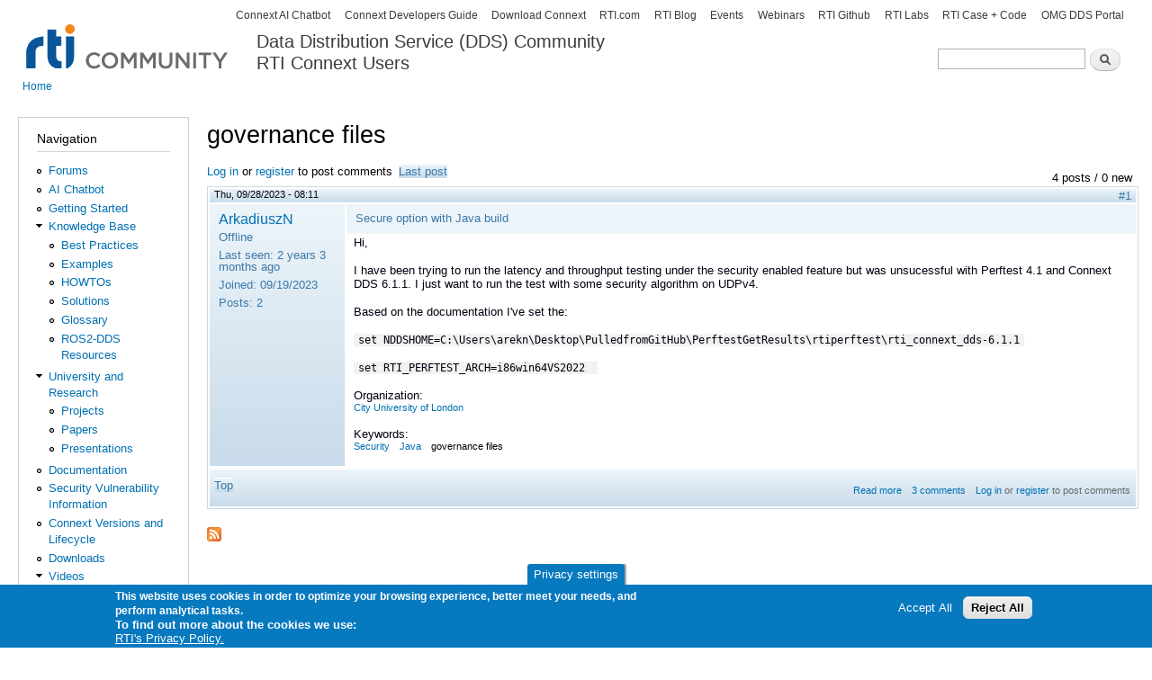

--- FILE ---
content_type: text/plain
request_url: https://c.6sc.co/?m=1
body_size: 1
content:
6suuid=5218d017fc2b0100bff96269620000001db2c500